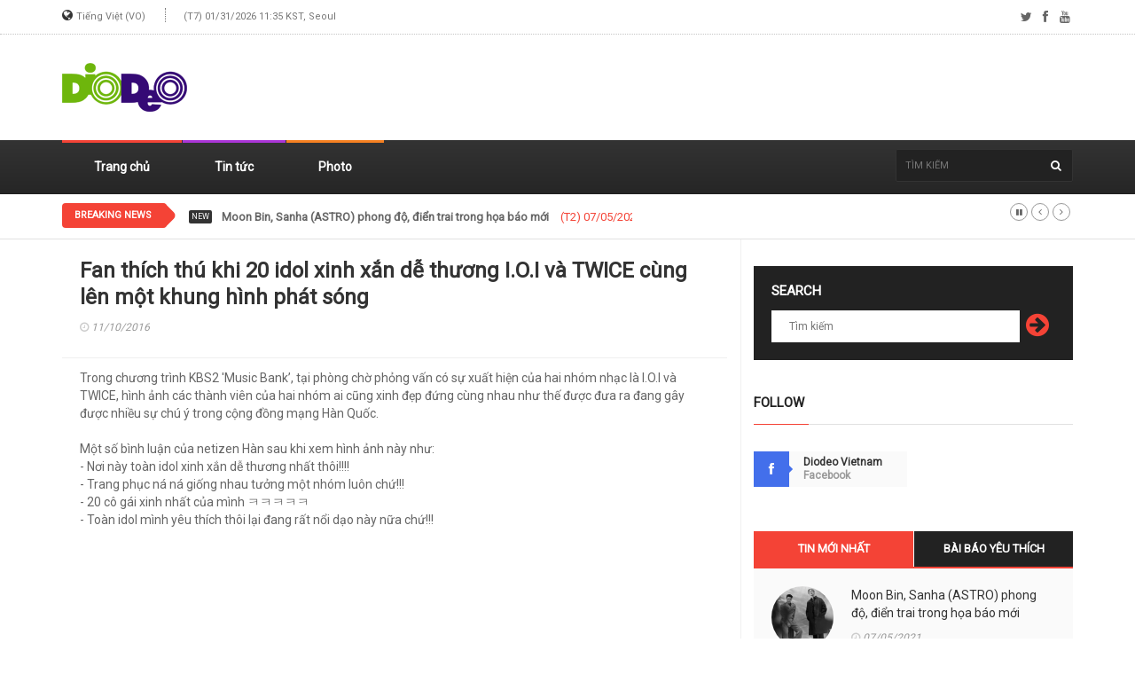

--- FILE ---
content_type: text/html; charset=UTF-8
request_url: http://vn.diodeo.com/webzine/view/41845
body_size: 8251
content:
<!doctype html>
<html lang="en" class="no-js">
<head>

<!-- Global site tag (gtag.js) - Google Analytics -->
<script async src="https://www.googletagmanager.com/gtag/js?id=UA-164485082-6"></script>
<script>
  window.dataLayer = window.dataLayer || [];
  function gtag(){dataLayer.push(arguments);}
  gtag('js', new Date());
  gtag('config', 'UA-164485082-6');
</script>

<title>Fan thích thú khi 20 idol xinh xắn dễ thương I.O.I và TWICE cùng lên một khung hình phát sóng</title>
<meta charset="utf-8">
<meta http-equiv="X-UA-Compatible" content="IE=edge">
<meta name="viewport" content="width=device-width, initial-scale=1, maximum-scale=1">
<meta name="description" content="Trong chương trình KBS2 'Music Bank’, tại phòng chờ phỏng vấn có sự xuất hiện của hai nhóm nhạc là I.O.I và TWICE, hình ảnh các thành viên của hai nhóm ai cũng xinh đẹp đứng cùng nhau như thế được ...">
<meta name="keywords" content="DIODEO,KPOP,K-POP,KDRAMA,K-DRAMA,KMOVIE,K-MOVIE,BTS,Korean Wave,ola coreana">
<meta name="date" content="2016-11-10T10:00:00+09:00"><link href="https://fonts.googleapis.com/css?family=Roboto&display=swap" rel="stylesheet">
<link href="//maxcdn.bootstrapcdn.com/font-awesome/4.2.0/css/font-awesome.min.css" rel="stylesheet">
<link rel="apple-touch-icon" sizes="57x57" href="https://cdn.diodeo.jp/cdn/v2/favicon/apple-icon-57x57.png">
<link rel="apple-touch-icon" sizes="60x60" href="https://cdn.diodeo.jp/cdn/v2/favicon/apple-icon-60x60.png">
<link rel="apple-touch-icon" sizes="72x72" href="https://cdn.diodeo.jp/cdn/v2/favicon/apple-icon-72x72.png">
<link rel="apple-touch-icon" sizes="76x76" href="https://cdn.diodeo.jp/cdn/v2/favicon/apple-icon-76x76.png">
<link rel="apple-touch-icon" sizes="114x114" href="https://cdn.diodeo.jp/cdn/v2/favicon/apple-icon-114x114.png">
<link rel="apple-touch-icon" sizes="120x120" href="https://cdn.diodeo.jp/cdn/v2/favicon/apple-icon-120x120.png">
<link rel="apple-touch-icon" sizes="144x144" href="https://cdn.diodeo.jp/cdn/v2/favicon/apple-icon-144x144.png">
<link rel="apple-touch-icon" sizes="152x152" href="https://cdn.diodeo.jp/cdn/v2/favicon/apple-icon-152x152.png">
<link rel="apple-touch-icon" sizes="180x180" href="https://cdn.diodeo.jp/cdn/v2/favicon/apple-icon-180x180.png">
<link rel="icon" type="image/png" sizes="192x192"  href="https://cdn.diodeo.jp/cdn/v2/favicon/android-icon-192x192.png">
<link rel="icon" type="image/png" sizes="32x32" href="https://cdn.diodeo.jp/cdn/v2/favicon/favicon-32x32.png">
<link rel="icon" type="image/png" sizes="96x96" href="https://cdn.diodeo.jp/cdn/v2/favicon/favicon-96x96.png">
<link rel="icon" type="image/png" sizes="16x16" href="https://cdn.diodeo.jp/cdn/v2/favicon/favicon-16x16.png">
<link rel="manifest" href="https://cdn.diodeo.jp/cdn/v2/favicon/manifest.json">
<meta name="msapplication-TileColor" content="#ffffff">
<meta name="msapplication-TileImage" content="https://cdn.diodeo.jp/cdn/v2/favicon/ms-icon-144x144.png">
<meta name="theme-color" content="#ffffff">
<meta property="og:title" content="Fan thích thú khi 20 idol xinh xắn dễ thương I.O.I và TWICE cùng lên một khung hình phát sóng"/>
<meta property="og:type" content="article"/>
<meta property="og:url" content="http://vn.diodeo.com/webzine/view/41845"/>
<meta property="og:image" content="https://cdn.diodeo.jp/cdn/thumbnail/4/1/8/4/5/41845.jpg"/>
<meta property="og:description" content="Trong chương trình KBS2 'Music Bank’, tại phòng chờ phỏng vấn có sự xuất hiện của hai nhóm nhạc là I.O.I và TWICE, hình ảnh các thành viên của hai nhóm ai cũng xinh đẹp đứng cùng nhau như thế được ..."/>
<link rel="image_src" href="https://cdn.diodeo.jp/cdn/thumbnail/4/1/8/4/5/41845.jpg"/>
<link rel="stylesheet" type="text/css" href="https://cdn.diodeo.jp/cdn/v2/css/bootstrap.min.css" media="screen">
<link rel="stylesheet" type="text/css" href="https://cdn.diodeo.jp/cdn/v2/css/jquery.bxslider.css" media="screen">
<link rel="stylesheet" type="text/css" href="https://cdn.diodeo.jp/cdn/v2/css/font-awesome.css" media="screen">
<link rel="stylesheet" type="text/css" href="https://cdn.diodeo.jp/cdn/v2/css/magnific-popup.css" media="screen">
<link rel="stylesheet" type="text/css" href="https://cdn.diodeo.jp/cdn/v2/css/owl.carousel.css" media="screen">
<link rel="stylesheet" type="text/css" href="https://cdn.diodeo.jp/cdn/v2/css/owl.theme.css" media="screen">
<link rel="stylesheet" type="text/css" href="https://cdn.diodeo.jp/cdn/v2/css/ticker-style.css" media="screen">
<link rel="stylesheet" type="text/css" href="https://cdn.diodeo.jp/cdn/v2/css/style_vn.css" media="screen">

<div id="fb-root"></div>
<script async defer crossorigin="anonymous" src="https://connect.facebook.net/en_US/sdk.js#xfbml=1&version=v6.0"></script>

<script src="https://d.line-scdn.net/r/web/social-plugin/js/thirdparty/loader.min.js" async="async" defer="defer"></script>

<script async src="https://pagead2.googlesyndication.com/pagead/js/adsbygoogle.js"></script>

</head>

<body>

	<!-- Container -->
	<div id="container">

		<!-- Header -->
		<header class="clearfix second-style">
			<!-- Bootstrap navbar -->
			<nav class="navbar navbar-default navbar-static-top" role="navigation">

				<!-- Top line -->
				<div class="top-line">
					<div class="container">
						<div class="row">
							<div class="col-md-9">
								<ul class="top-line-list">
								<li><i class="fa fa-globe"></i> <span class="city-weather">Tiếng Việt (VO)</span></li>
								<li><span class="time-now">(T7) 01/31/2026 11:35 KST, Seoul</span></li>
								</ul>
							</div>	
							<div class="col-md-3">
								<ul class="social-icons">
									<li><a class="twitter"><i class="fa fa-twitter"></i></a></li>
									<li><a class="facebook" herf="https://www.facebook.com/diodeovn/" target="_blank"><i class="fa fa-facebook"></i></a></li>
									<li><a class="youtube"><i class="fa fa-youtube"></i></a></li>
								</ul>
							</div>
						</div>
					</div>
				</div>
				<!-- End Top line -->

				<!-- Logo & advertisement -->
				<div class="logo-advertisement">
					<div class="container">

						<!-- Brand and toggle get grouped for better mobile display -->
						<div class="navbar-header">
							<button type="button" class="navbar-toggle collapsed" data-toggle="collapse" data-target="#bs-example-navbar-collapse-1">
								<span class="sr-only">Toggle navigation</span>
								<span class="icon-bar"></span>
								<span class="icon-bar"></span>
								<span class="icon-bar"></span>
							</button>
							<a class="navbar-brand" href="/"><img src="https://cdn.diodeo.jp/cdn/v2/images/diodeo_logo.png"></a>
						</div>

						<!-- 1. 제일 상단 로고 옆 광고 -->
						<div class="advertisement">
							<div class="desktop-advert">

								<!-- 2020 헤더 728*90 고정 -->
								<ins class="adsbygoogle"
									 style="display:inline-block;width:728px;height:90px"
									 data-ad-client="ca-pub-0910470352551773"
									 data-ad-slot="6524326690"></ins>
								<script>
									 (adsbygoogle = window.adsbygoogle || []).push({});
								</script>

							</div>
							<div class="tablet-advert">

								<!-- 2020 헤더 468*60 고정 -->
								<ins class="adsbygoogle"
									 style="display:inline-block;width:468px;height:60px"
									 data-ad-client="ca-pub-0910470352551773"
									 data-ad-slot="7771681951"></ins>
								<script>
									 (adsbygoogle = window.adsbygoogle || []).push({});
								</script>

							</div>
						</div>
						<!-- 1. END 제일 상단 로고 옆 광고 -->

					</div>
				</div>
				<!-- End Logo & advertisement -->





				<!-- navbar list container -->
				<div class="nav-list-container">
					<div class="container">
						<!-- Collect the nav links, forms, and other content for toggling -->
						<div class="collapse navbar-collapse" id="bs-example-navbar-collapse-1">
							<ul class="nav navbar-nav navbar-left">
								<li><a class="home" href="/">Trang chủ</a></li>
								<li><a class="fashion" href="/webzine/news/">Tin tức</a></li>
								<li><a class="travel" href="/webzine/pic/">Photo</a></li>
							</ul>
							<form class="navbar-form navbar-right" role="search" action="/webzine/searchdata/" method="post">
								<input type="text" name="value" value="" placeholder="Tìm kiếm" autocomplete="off" />
								<button type="submit" id="search-submit"><i class="fa fa-search"></i></button>
							</form>
						</div>
						<!-- /.navbar-collapse -->
					</div>
				</div>
				<!-- End navbar list container -->

			</nav>
			<!-- End Bootstrap navbar -->

		</header>
		<!-- End Header -->


		<!-- ticker-news-section
			================================================== -->
		<section class="ticker-news">
			<div class="container">
				<div class="ticker-news-box">
					<span class="breaking-news">Breaking News</span>
					<span class="new-news">New</span>
					<ul id="js-news">
												<li class="news-item"> <a href="/webzine/view/81035">Moon Bin, Sanha (ASTRO) phong độ, điển trai trong họa báo mới</a> <span class="time-news">(T2) 07/05/2021</span> </li>
												<li class="news-item"> <a href="/webzine/view/81032">Jennie (BLACKPINK) xinh đẹp trong loạt ảnh gần đây</a> <span class="time-news">(T2) 07/05/2021</span> </li>
												<li class="news-item"> <a href="/webzine/view/81039">DONGKIZ chính thức phát hành single 'CHASE EPISODE 1. GGUM'</a> <span class="time-news">(T2) 07/05/2021</span> </li>
												<li class="news-item"> <a href="/webzine/view/81027">Sana (TWICE) đùa giỡn vui vẻ tại trường quay MV</a> <span class="time-news">(T2) 07/05/2021</span> </li>
												<li class="news-item"> <a href="/webzine/view/81040">MV 'PTT' của LOONA đạt 10 triệu lượt xem chỉ sau 2 ngày phát hành</a> <span class="time-news">(T2) 07/05/2021</span> </li>
												<li class="news-item"> <a href="/webzine/view/81037">D.O. (EXO) sẽ phát hành album solo vào ngày 26 tới</a> <span class="time-news">(T2) 07/05/2021</span> </li>
												<li class="news-item"> <a href="/webzine/view/81034">BTS công bố ảnh concept trên bãi biển của CD 'Butter'</a> <span class="time-news">(T2) 07/05/2021</span> </li>
												<li class="news-item"> <a href="/webzine/view/81028">Juri (Rocket Punch) quay trở lại hoạt động sau thời gian nghỉ ngơi</a> <span class="time-news">(T2) 07/05/2021</span> </li>
												<li class="news-item"> <a href="/webzine/view/81038">Ca khúc 'Solo' của Jennie (BLACKPINK) đạt 300 triệu lượt streaming trên Spotify</a> <span class="time-news">(T2) 07/05/2021</span> </li>
												<li class="news-item"> <a href="/webzine/view/81033">JUST B tổ chức showcase debut với album 'Just Burn'</a> <span class="time-news">(T2) 07/05/2021</span> </li>
											</ul>
				</div>
			</div>
		</section>
		<!-- End ticker-news-section -->

		<!-- block-wrapper-section
			================================================== -->
		<section class="block-wrapper">
			<div class="container">
				<div class="row">
					<div class="col-sm-8">

						<!-- block content -->
						<div class="block-content">

							<!-- single-post box -->
							<div class="single-post-box">

								<div class="title-post">
									<h1>Fan thích thú khi 20 idol xinh xắn dễ thương I.O.I và TWICE cùng lên một khung hình phát sóng</h1>
									<ul class="post-tags">
										<li><i class="fa fa-clock-o"></i>11/10/2016</li>
									</ul>
								</div>


								<div class="post-content">
									<p>Trong chương trình KBS2 'Music Bank’, tại phòng chờ phỏng vấn có sự xuất hiện của hai nhóm nhạc là I.O.I và TWICE, hình ảnh các thành viên của hai nhóm ai cũng xinh đẹp đứng cùng nhau như thế được đưa ra đang gây được nhiều sự chú ý trong cộng đồng mạng Hàn Quốc.<br />
<br />
Một số bình luận của netizen Hàn sau khi xem hình ảnh này như:<br />
- Nơi này toàn idol xinh xắn dễ thương nhất thôi!!!!<br />
- Trang phục ná ná giống nhau tưởng một nhóm luôn chứ!!!<br />
- 20 cô gái xinh nhất của mình ㅋㅋㅋㅋㅋ<br />
- Toàn idol mình yêu thích thôi lại đang rất nổi dạo này nữa chứ!!!</p>
								</div>

								<div class="advertisement">
								<!-- 2020 본문삽입 #1 -->
								<ins class="adsbygoogle"
									 style="display:block; text-align:center;"
									 data-ad-layout="in-article"
									 data-ad-format="fluid"
									 data-ad-client="ca-pub-0910470352551773"
									 data-ad-slot="9956111722"></ins>
								<script>
									 (adsbygoogle = window.adsbygoogle || []).push({});
								</script>
								</div>

								<div class="post-gallery">
																	<p><div style="text-align: center">
<div style="text-align: center"><img alt="" src="https://cdn.diodeo.jp/cdn/webzine/2016/11/08/20161108160619_eooksbeo.jpg" /></div><br />
<div style="text-align: center"><img alt="" src="https://cdn.diodeo.jp/cdn/webzine/2016/11/08/20161108160620_endywjzp.jpg" /></div><br /></div>
<div style="text-align: center"><img alt="" src="https://cdn.diodeo.jp/cdn/webzine/2016/11/08/20161108160440_mpnmdexn.jpg" /></div><br />
<div style="text-align: center"><img alt="" src="https://cdn.diodeo.jp/cdn/webzine/2016/11/08/20161108160440_hagpmnzq.jpg" /></div><br />
<div style="text-align: center"><img alt="" src="https://cdn.diodeo.jp/cdn/webzine/2016/11/08/20161108160440_zhyaxtzz.jpg" /></div>
<div style="text-align: center"><br /></div>
<div style="text-align: center">▲Nguồn : KBS2 'Music Bank’<br />（<a href="http://www.kbs.co.kr/2tv/enter/musicbank" target="_blank">www.kbs.co.kr/2tv/enter/musicbank</a>）</div>
<div style="text-align: center"><br /></div></p>

								</div>

								<div class="advertisement">
								<!-- 2020 본문삽입 #2 -->
								<ins class="adsbygoogle"
									 style="display:block"
									 data-ad-format="fluid"
									 data-ad-layout-key="-6t+ed+2i-1n-4w"
									 data-ad-client="ca-pub-0910470352551773"
									 data-ad-slot="6863044527"></ins>
								<script>
									 (adsbygoogle = window.adsbygoogle || []).push({});
								</script>
								</div>

								
								<div class="share-post-box">
									<ul class="share-box">
										<li><i class="fa fa-share-alt"></i><span>Share</span></li>
										<li><img src="https://cdn.diodeo.jp/cdn/v2/images/sns/facebook_icon.png" alt="Share on Facebook" onclick="window.open('https://www.facebook.com/sharer/sharer.php?u='+encodeURIComponent('https://vn.diodeo.com/webzine/view/41845'),'facebook-share-dialog','width=626,height=436'); return false;"></li>
										<li><img src="https://cdn.diodeo.jp/cdn/v2/images/sns/twitter_icon.png" alt="Share on Twitter" onclick="javascript:window.open('https://twitter.com/share?text=Fan thích thú khi 20 idol xinh xắn dễ thương I.O.I và TWICE cùng lên một khung hình phát sóng&amp;url=https://vn.diodeo.com/webzine/view/41845','Twitter-dialog','width=626,height=436'); return false;"></li>
										<li><img src="https://cdn.diodeo.jp/cdn/v2/images/sns/line_icon.png" alt="Share on LINE" onclick="window.open('https://social-plugins.line.me/lineit/share?url='+encodeURIComponent('https://vn.diodeo.com/webzine/view/41845'),'line-share-dialog','width=600,height=600'); return false;"></li>
										<!--
										<li><a id="kakao-link-btn" href="javascript:;"><img src="https://cdn.diodeo.jp/cdn/v2/images/sns/kakaotalk_icon.png" alt="Share on KakaoTalk"></a></li>
										-->
									</ul>
								</div>

																<!-- carousel box -->
								<div class="carousel-box owl-wrapper">
									<div class="title-section">
										<h1><span>You may also like</span></h1>
									</div>
									<div class="owl-carousel" data-num="3">

										
										<div class="item news-post image-post3">
											<a href="/webzine/view/41816"><img src="https://cdn.diodeo.jp/cdn/thumbnail/4/1/8/1/6/41816.jpg"></a>
											<div class="hover-box">
												<h2><a href="/webzine/view/41816">So Hye (I.O.I) vui ra mặt khi Jungyeon (TWICE) đặt tay lên vai mình</a></h2>
												<ul class="post-tags">
													<li><i class="fa fa-clock-o"></i>11/08/2016</li>
												</ul>
											</div>
										</div>

										
										<div class="item news-post image-post3">
											<a href="/webzine/view/41792"><img src="https://cdn.diodeo.jp/cdn/thumbnail/4/1/7/9/2/41792.jpg"></a>
											<div class="hover-box">
												<h2><a href="/webzine/view/41792">TWICE khéo léo đưa ra câu trả lời về khả năng gia nhập nhóm của Somi (I.O.I)</a></h2>
												<ul class="post-tags">
													<li><i class="fa fa-clock-o"></i>11/06/2016</li>
												</ul>
											</div>
										</div>

										
										<div class="item news-post image-post3">
											<a href="/webzine/view/41733"><img src="https://cdn.diodeo.jp/cdn/thumbnail/4/1/7/3/3/41733.jpg"></a>
											<div class="hover-box">
												<h2><a href="/webzine/view/41733">Do Yeon (I.O.I) nháy mắt hớp hồn fan siêu cute trên sân khấu</a></h2>
												<ul class="post-tags">
													<li><i class="fa fa-clock-o"></i>11/05/2016</li>
												</ul>
											</div>
										</div>

										
										<div class="item news-post image-post3">
											<a href="/webzine/view/41492"><img src="https://cdn.diodeo.jp/cdn/thumbnail/4/1/4/9/2/41492.png"></a>
											<div class="hover-box">
												<h2><a href="/webzine/view/41492">Để tóc mái nhìn đẹp hơn ?! Loạt ảnh gif để tóc mái của I.O.I Zhou Jieqiong</a></h2>
												<ul class="post-tags">
													<li><i class="fa fa-clock-o"></i>11/03/2016</li>
												</ul>
											</div>
										</div>

										
										<div class="item news-post image-post3">
											<a href="/webzine/view/41839"><img src="https://cdn.diodeo.jp/cdn/thumbnail/4/1/8/3/9/41839.jpg"></a>
											<div class="hover-box">
												<h2><a href="/webzine/view/41839">Fan cảm động khi Sana (TWICE) muốn ôm fan sưởi ấm dưới trời lạnh</a></h2>
												<ul class="post-tags">
													<li><i class="fa fa-clock-o"></i>11/09/2016</li>
												</ul>
											</div>
										</div>

										
										<div class="item news-post image-post3">
											<a href="/webzine/view/41830"><img src="https://cdn.diodeo.jp/cdn/thumbnail/4/1/8/3/0/41830.jpg"></a>
											<div class="hover-box">
												<h2><a href="/webzine/view/41830">Momo (TWICE) nhảy sai vũ đạo, Jihyo phát hiện và bật cười</a></h2>
												<ul class="post-tags">
													<li><i class="fa fa-clock-o"></i>11/09/2016</li>
												</ul>
											</div>
										</div>

										
									</div>
								</div>
								<!-- End carousel box -->
								
							</div>
							<!-- End single-post box -->

						</div>
						<!-- End block content -->

					</div>

					<div class="col-sm-4">

						<!-- sidebar -->
						<div class="sidebar">

							<div class="widget subscribe-widget">
								<form class="subscribe-form" action="/webzine/searchdata/" method="post">
									<h1>Search</h1>
									<input type="text" name="value" value="" placeholder="Tìm kiếm" autocomplete="off" />
									<button id="submit-subscribe">
										<i class="fa fa-arrow-circle-right"></i>
									</button>
								</form>
							</div>

							<div class="widget social-widget">
								<div class="title-section">
									<h1><span>Follow</span></h1>
								</div>
								<ul class="social-share">
									<li>
										<a href="https://www.facebook.com/diodeovn" class="facebook" target="_blank"><i class="fa fa-facebook"></i></a>
										<span class="number">Diodeo Vietnam</span>
										<span>Facebook</span>
									</li>
								</ul>
							</div>

							<div class="widget tab-posts-widget">

								<ul class="nav nav-tabs" id="myTab">
									<li class="active">
										<a href="#option1" data-toggle="tab">Tin mới nhất</a>
									</li>
									<li>
										<a href="#option2" data-toggle="tab">Bài báo yêu thích</a>
									</li>
								</ul>

								<div class="tab-content">
									<div class="tab-pane active" id="option1">
										<ul class="list-posts">
																						<li>
												<a href="/webzine/view/81035"><img src="https://cdn.diodeo.jp/cdn/thumbnail/8/0/9/8/4/80984.jpg"></a>
												<div class="post-content">
													<h2><a href="/webzine/view/81035">Moon Bin, Sanha (ASTRO) phong độ, điển trai trong họa báo mới</a></h2>
													<ul class="post-tags">
														<li><i class="fa fa-clock-o"></i>07/05/2021</li>
													</ul>
												</div>
											</li>
																						<li>
												<a href="/webzine/view/81032"><img src="https://cdn.diodeo.jp/cdn/thumbnail/8/0/9/8/3/80983.jpg"></a>
												<div class="post-content">
													<h2><a href="/webzine/view/81032">Jennie (BLACKPINK) xinh đẹp trong loạt ảnh gần đây</a></h2>
													<ul class="post-tags">
														<li><i class="fa fa-clock-o"></i>07/05/2021</li>
													</ul>
												</div>
											</li>
																						<li>
												<a href="/webzine/view/81039"><img src="https://cdn.diodeo.jp/cdn/thumbnail/8/0/9/9/2/80992.jpg"></a>
												<div class="post-content">
													<h2><a href="/webzine/view/81039">DONGKIZ chính thức phát hành single 'CHASE EPISODE 1. GGUM'</a></h2>
													<ul class="post-tags">
														<li><i class="fa fa-clock-o"></i>07/05/2021</li>
													</ul>
												</div>
											</li>
																						<li>
												<a href="/webzine/view/81027"><img src="https://cdn.diodeo.jp/cdn/thumbnail/8/0/9/8/0/80980.png"></a>
												<div class="post-content">
													<h2><a href="/webzine/view/81027">Sana (TWICE) đùa giỡn vui vẻ tại trường quay MV</a></h2>
													<ul class="post-tags">
														<li><i class="fa fa-clock-o"></i>07/05/2021</li>
													</ul>
												</div>
											</li>
																						<li>
												<a href="/webzine/view/81040"><img src="https://cdn.diodeo.jp/cdn/thumbnail/8/0/9/9/3/80993.jpg"></a>
												<div class="post-content">
													<h2><a href="/webzine/view/81040">MV 'PTT' của LOONA đạt 10 triệu lượt xem chỉ sau 2 ngày phát hành</a></h2>
													<ul class="post-tags">
														<li><i class="fa fa-clock-o"></i>07/05/2021</li>
													</ul>
												</div>
											</li>
																						<li>
												<a href="/webzine/view/81037"><img src="https://cdn.diodeo.jp/cdn/thumbnail/8/0/9/9/0/80990.jpg"></a>
												<div class="post-content">
													<h2><a href="/webzine/view/81037">D.O. (EXO) sẽ phát hành album solo vào ngày 26 tới</a></h2>
													<ul class="post-tags">
														<li><i class="fa fa-clock-o"></i>07/05/2021</li>
													</ul>
												</div>
											</li>
																						<li>
												<a href="/webzine/view/81034"><img src="https://cdn.diodeo.jp/cdn/thumbnail/8/0/9/8/8/80988.jpg"></a>
												<div class="post-content">
													<h2><a href="/webzine/view/81034">BTS công bố ảnh concept trên bãi biển của CD 'Butter'</a></h2>
													<ul class="post-tags">
														<li><i class="fa fa-clock-o"></i>07/05/2021</li>
													</ul>
												</div>
											</li>
																						<li>
												<a href="/webzine/view/81028"><img src="https://cdn.diodeo.jp/cdn/thumbnail/8/0/9/8/2/80982.png"></a>
												<div class="post-content">
													<h2><a href="/webzine/view/81028">Juri (Rocket Punch) quay trở lại hoạt động sau thời gian nghỉ ngơi</a></h2>
													<ul class="post-tags">
														<li><i class="fa fa-clock-o"></i>07/05/2021</li>
													</ul>
												</div>
											</li>
																						<li>
												<a href="/webzine/view/81038"><img src="https://cdn.diodeo.jp/cdn/thumbnail/8/0/9/9/1/80991.jpg"></a>
												<div class="post-content">
													<h2><a href="/webzine/view/81038">Ca khúc 'Solo' của Jennie (BLACKPINK) đạt 300 triệu lượt streaming trên Spotify</a></h2>
													<ul class="post-tags">
														<li><i class="fa fa-clock-o"></i>07/05/2021</li>
													</ul>
												</div>
											</li>
																						<li>
												<a href="/webzine/view/81033"><img src="https://cdn.diodeo.jp/cdn/thumbnail/8/0/9/8/7/80987.jpg"></a>
												<div class="post-content">
													<h2><a href="/webzine/view/81033">JUST B tổ chức showcase debut với album 'Just Burn'</a></h2>
													<ul class="post-tags">
														<li><i class="fa fa-clock-o"></i>07/05/2021</li>
													</ul>
												</div>
											</li>
																					</ul>
									</div>
									<div class="tab-pane" id="option2">
										<ul class="list-posts">
																						<li>
												<a href="/webzine/view/74021"><img src="https://cdn.diodeo.jp/cdn/thumbnail/7/3/9/7/7/73977.jpg"></a>
												<div class="post-content">
													<h2><a href="/webzine/view/74021">MV 'Lovesick Girls' của BLACK PINK đạt 300 triệu lượt xem trên YouTube</a></h2>
													<ul class="post-tags">
														<li><i class="fa fa-clock-o"></i>12/30/2020</li>
													</ul>
												</div>
											</li>
																						<li>
												<a href="/webzine/view/73830"><img src="https://cdn.diodeo.jp/cdn/thumbnail/7/3/7/8/5/73785.jpg"></a>
												<div class="post-content">
													<h2><a href="/webzine/view/73830">MV ‘How You Like That’ của BLACK PINK đạt 700 triệu lượt xem</a></h2>
													<ul class="post-tags">
														<li><i class="fa fa-clock-o"></i>12/23/2020</li>
													</ul>
												</div>
											</li>
																						<li>
												<a href="/webzine/view/40927"><img src="https://cdn.diodeo.jp/cdn/thumbnail/4/0/9/2/7/40927.jpg"></a>
												<div class="post-content">
													<h2><a href="/webzine/view/40927">Somi (I.O.I) nhí nhảnh cùng các bạn học tại sự kiện thể dục thể thao của trường</a></h2>
													<ul class="post-tags">
														<li><i class="fa fa-clock-o"></i>10/22/2016</li>
													</ul>
												</div>
											</li>
																						<li>
												<a href="/webzine/view/44867"><img src="https://cdn.diodeo.jp/cdn/thumbnail/4/4/8/6/7/44867.jpg"></a>
												<div class="post-content">
													<h2><a href="/webzine/view/44867">Hình tốt nghiệp trung học xinh xắn, đáng yêu của Somi (I.O.I)</a></h2>
													<ul class="post-tags">
														<li><i class="fa fa-clock-o"></i>02/06/2017</li>
													</ul>
												</div>
											</li>
																						<li>
												<a href="/webzine/view/40036"><img src="https://cdn.diodeo.jp/cdn/thumbnail/4/0/0/3/6/40036.jpg"></a>
												<div class="post-content">
													<h2><a href="/webzine/view/40036">[Photos] Jungyeon (TWICE) cũng đội tóc giả?! cùng nhóm biểu diễn tại 'Incheon K-Pop concert 2016' <2></a></h2>
													<ul class="post-tags">
														<li><i class="fa fa-clock-o"></i>09/26/2016</li>
													</ul>
												</div>
											</li>
																						<li>
												<a href="/webzine/view/80273"><img src="https://cdn.diodeo.jp/cdn/thumbnail/8/0/2/2/7/80227.jpg"></a>
												<div class="post-content">
													<h2><a href="/webzine/view/80273">Seventeen công bố các ca khúc trong album mới 'Your Choice'</a></h2>
													<ul class="post-tags">
														<li><i class="fa fa-clock-o"></i>06/16/2021</li>
													</ul>
												</div>
											</li>
																						<li>
												<a href="/webzine/view/75645"><img src="https://cdn.diodeo.jp/cdn/thumbnail/7/5/5/0/2/75502.jpg"></a>
												<div class="post-content">
													<h2><a href="/webzine/view/75645">Kang Daniel điển trai ngây ngất trong hoạ báo mới</a></h2>
													<ul class="post-tags">
														<li><i class="fa fa-clock-o"></i>02/20/2021</li>
													</ul>
												</div>
											</li>
																						<li>
												<a href="/webzine/view/71350"><img src="https://cdn.diodeo.jp/cdn/thumbnail/7/1/3/3/7/71337.jpg"></a>
												<div class="post-content">
													<h2><a href="/webzine/view/71350">Lượng đặt trước cho album 'THE ALBUM' của BLACK PINK vượt quá 1 triệu bản</a></h2>
													<ul class="post-tags">
														<li><i class="fa fa-clock-o"></i>10/05/2020</li>
													</ul>
												</div>
											</li>
																						<li>
												<a href="/webzine/view/22098"><img src="https://cdn.diodeo.jp/cdn/thumbnail/2/2/0/9/8/22098.jpg"></a>
												<div class="post-content">
													<h2><a href="/webzine/view/22098">Taecyeon (2PM) yêu fan như thế này!!!</a></h2>
													<ul class="post-tags">
														<li><i class="fa fa-clock-o"></i>08/18/2015</li>
													</ul>
												</div>
											</li>
																						<li>
												<a href="/webzine/view/37979"><img src="https://cdn.diodeo.jp/cdn/thumbnail/3/7/9/7/9/37979.jpg"></a>
												<div class="post-content">
													<h2><a href="/webzine/view/37979">Yuri (SNSD) ghi điểm tuyệt vời khi lau nước mắt cho fan tại sự kiện ký tặng</a></h2>
													<ul class="post-tags">
														<li><i class="fa fa-clock-o"></i>08/02/2016</li>
													</ul>
												</div>
											</li>
																					</ul>
									</div>
								</div>
							</div>

							<!-- google addsense -->
							<div class="advertisement">
								<!-- [2020] 가변형 DP -->
								<ins class="adsbygoogle"
									 style="display:block"
									 data-ad-client="ca-pub-0910470352551773"
									 data-ad-slot="7555843932"
									 data-ad-format="auto"
									 data-full-width-responsive="true"></ins>
								<script>
									 (adsbygoogle = window.adsbygoogle || []).push({});
								</script>
							</div>
							<!-- End google addsense -->

							<div class="widget tags-widget">
								<div class="title-section">
									<h1><span>TỪ KHÓA PHỔ BIẾN</span></h1>
								</div>
								<ul class="tag-list">
																	<li><a href="/webzine/searchdata/Sy1EcmFtYQ" style="font-weight: bolder;font-size: large !important;">K-Drama</a></li>
																	<li><a href="/webzine/searchdata/U1VQRVIgSlVOSU9S" style="font-weight: bolder;">SUPER JUNIOR</a></li>
																	<li><a href="/webzine/searchdata/QklHQkFORw" style="font-weight: bolder;font-size: large !important;text-decoration: underline;">BIGBANG</a></li>
																	<li><a href="/webzine/searchdata/RVhP" style="font-weight: bolder;font-size: large !important;">EXO</a></li>
																	<li><a href="/webzine/searchdata/U05TRA" style="font-weight: bolder;font-size: large !important;">SNSD</a></li>
																	<li><a href="/webzine/searchdata/R2lybCdzIERheQ" style="">Girl's Day</a></li>
																	<li><a href="/webzine/searchdata/U0hJTmVl" style="">SHINee</a></li>
																	<li><a href="/webzine/searchdata/Zih4KQ" style="">f(x)</a></li>
																	<li><a href="/webzine/searchdata/bWlzcyBB" style="font-weight: bolder;">miss A</a></li>
																	<li><a href="/webzine/searchdata/QSBwaW5r" style="">A pink</a></li>
																	<li><a href="/webzine/searchdata/SU5GSU5JVEU" style="">INFINITE</a></li>
																	<li><a href="/webzine/searchdata/RVhJRA" style="font-weight: bolder;">EXID</a></li>
																	<li><a href="/webzine/searchdata/VC1hcmE" style="">T-ara</a></li>
																	<li><a href="/webzine/searchdata/UmVkIFZlbHZldA" style="font-size: large !important;">Red Velvet</a></li>
																	<li><a href="/webzine/searchdata/QlRPQg" style="">BTOB</a></li>
																	<li><a href="/webzine/searchdata/SHl1bkE" style="">HyunA</a></li>
																	<li><a href="/webzine/searchdata/QU9B" style="">AOA</a></li>
																	<li><a href="/webzine/searchdata/QkVBU1Q" style="">BEAST</a></li>
																	<li><a href="/webzine/searchdata/U0lTVEFS" style="">SISTAR</a></li>
																	<li><a href="/webzine/searchdata/V29uZGVyIEdpcmxz" style="">Wonder Girls</a></li>
																	<li><a href="/webzine/searchdata/QlRT" style="font-weight: bolder;font-size: large !important;">BTS</a></li>
																	<li><a href="/webzine/searchdata/Ry1GUklFTkQ" style="">G-FRIEND</a></li>
																	<li><a href="/webzine/searchdata/SVUo7JWE7J207JygKQ" style="">IU(아이유)</a></li>
																	<li><a href="/webzine/searchdata/VFdJQ0U" style="font-size: large !important;">TWICE</a></li>
																	<li><a href="/webzine/searchdata/TG92ZWx5eg" style="">Lovelyz</a></li>
																	<li><a href="/webzine/searchdata/R09UNw" style="font-size: large !important;">GOT7</a></li>
																	<li><a href="/webzine/searchdata/U2V2ZW50ZWVu" style="">Seventeen</a></li>
																	<li><a href="/webzine/searchdata/aUtPTg" style="font-size: large !important;">iKON</a></li>
																	<li><a href="/webzine/searchdata/VklYWA" style="">VIXX</a></li>
																	<li><a href="/webzine/searchdata/Qi5BLlA" style="">B.A.P</a></li>
																	<li><a href="/webzine/searchdata/U01ST09LSUVT" style="">SMROOKIES</a></li>
																	<li><a href="/webzine/searchdata/SS5PLkk" style="">I.O.I</a></li>
																	<li><a href="/webzine/searchdata/TkNU" style="font-size: large !important;">NCT</a></li>
																	<li><a href="/webzine/searchdata/V0lOTkVS" style="font-size: large !important;">WINNER</a></li>
																	<li><a href="/webzine/searchdata/TUFNQU1PTw" style="">MAMAMOO</a></li>
																	<li><a href="/webzine/searchdata/QkxBQ0sgUElOSyA" style="font-weight: bolder;font-size: large !important;">BLACK PINK</a></li>
																	<li><a href="/webzine/searchdata/T0ggTVkgR0lSTA" style="font-size: large !important;">OH MY GIRL</a></li>
															</div>

							<!-- google addsense -->
							<div class="advertisement">
								<!-- [2020] 가변형 DP -->
								<ins class="adsbygoogle"
									 style="display:block"
									 data-ad-client="ca-pub-0910470352551773"
									 data-ad-slot="7555843932"
									 data-ad-format="auto"
									 data-full-width-responsive="true"></ins>
								<script>
									 (adsbygoogle = window.adsbygoogle || []).push({});
								</script>
							</div>
							<!-- End google addsense -->

						</div>
						<!-- End sidebar -->

					</div>

				</div>

			</div>
		</section>
		<!-- End block-wrapper-section -->
		<!-- footer 
			================================================== -->
		<footer>
			<div class="container">
				<div class="footer-widgets-part">
					<div class="row">
						<div class="col-md-3">
							<div class="widget text-widget">
								<h1>About</h1>
								<p>Nếu bạn là fan của các sao Hàn thì không thể bỏ qua những thông tin này !!! Hãy đến với chúng tôi DIODEO.</p>
								<p>Kênh thông tin mới nhất, ‘hot’ nhất về các sao thần tượng K-POP, K-DRAMA.</p>
							</div>
						</div>
						<div class="col-md-3">
							<div class="widget tags-widget">
								<h1>Category</h1>
								<ul class="tag-list">
									<li><a href="/">Trang chủ</a></li>
									<li><a href="/webzine/news">Tin tức</a></li>
									<li><a href="/webzine/pic">Photo</a></li>
								</ul>
							</div>
						</div>
						<div class="col-md-3">
							<div class="widget flickr-widget">
								<h1>PHOTOS</h1>
								<ul class="flickr-list">
																	<li><a href="/webzine/view/81039"><img src="https://cdn.diodeo.jp/cdn/thumbnail/8/0/9/9/2/80992.jpg"></a></li>
																	<li><a href="/webzine/view/81027"><img src="https://cdn.diodeo.jp/cdn/thumbnail/8/0/9/8/0/80980.png"></a></li>
																	<li><a href="/webzine/view/81034"><img src="https://cdn.diodeo.jp/cdn/thumbnail/8/0/9/8/8/80988.jpg"></a></li>
																	<li><a href="/webzine/view/81037"><img src="https://cdn.diodeo.jp/cdn/thumbnail/8/0/9/9/0/80990.jpg"></a></li>
																	<li><a href="/webzine/view/81028"><img src="https://cdn.diodeo.jp/cdn/thumbnail/8/0/9/8/2/80982.png"></a></li>
																	<li><a href="/webzine/view/81032"><img src="https://cdn.diodeo.jp/cdn/thumbnail/8/0/9/8/3/80983.jpg"></a></li>
																</ul>
							</div>
						</div>
						<div class="col-md-3">
							<div class="widget subscribe-widget">
							<h1>Search</h1>
								<form class="subscribe-form" action="/webzine/searchdata/" method="post">
									<input type="text" name="value" value="" placeholder="Tìm kiếm" autocomplete="off" />
									<button id="submit-subscribe">
										<i class="fa fa-arrow-circle-right"></i>
									</button>
								</form>
							</div>
						</div>
					</div>
				</div>
				<div class="footer-last-line">
					<div class="row">
						<div class="col-md-6">
							<p>&copy; COPYRIGHT 2011-2026 vn.diodeo.com</p>
						</div>
						<div class="col-md-6">
							<nav class="footer-nav">
								<ul>
									<li><a href="#top">Top</a></li>
								</ul>
							</nav>
						</div>
					</div>
				</div>
			</div>
		</footer>
		<!-- End footer -->

	</div>
	<!-- End Container -->
	
	<script type="text/javascript" src="https://cdn.diodeo.jp/cdn/v2/js/jquery.min.js"></script>
	<script type="text/javascript" src="https://cdn.diodeo.jp/cdn/v2/js/jquery.migrate.js"></script>
	<script type="text/javascript" src="https://cdn.diodeo.jp/cdn/v2/js/jquery.bxslider.min.js"></script>
	<script type="text/javascript" src="https://cdn.diodeo.jp/cdn/v2/js/jquery.magnific-popup.min.js"></script>
	<script type="text/javascript" src="https://cdn.diodeo.jp/cdn/v2/js/bootstrap.min.js"></script>
	<script type="text/javascript" src="https://cdn.diodeo.jp/cdn/v2/js/jquery.ticker.js"></script>
	<script type="text/javascript" src="https://cdn.diodeo.jp/cdn/v2/js/jquery.imagesloaded.min.js"></script>
  	<script type="text/javascript" src="https://cdn.diodeo.jp/cdn/v2/js/jquery.isotope.min.js"></script>
	<script type="text/javascript" src="https://cdn.diodeo.jp/cdn/v2/js/owl.carousel.min.js"></script>
	<script type="text/javascript" src="https://cdn.diodeo.jp/cdn/v2/js/retina-1.1.0.min.js"></script>
	<script type="text/javascript" src="https://cdn.diodeo.jp/cdn/v2/js/script.js"></script>

	<script src="https://developers.kakao.com/sdk/js/kakao.min.js"></script>
	<script>
	Kakao.init('KaKao JavaScript KEY');
	Kakao.Link.createDefaultButton({
	  container: '#kakao-link-btn',
	  objectType: 'feed',
	  content: {
		title: "Fan thích thú khi 20 idol xinh xắn dễ thương I.O.I và TWICE cùng lên một khung hình phát sóng",
		description: "Trong chương trình KBS2 'Music Bank’, tại phòng chờ phỏng vấn có sự xuất hiện của hai nhóm nhạc là I.O.I và TWICE, hình ảnh các thành viên của hai nhóm ai cũng xinh đẹp đứng cùng nhau như thế được ...",
		imageUrl: 'https://cdn.diodeo.jp/cdn/thumbnail/4/1/8/4/5/41845.jpg',
		link: {
		  mobileWebUrl: 'http://vn.diodeo.com/webzine/view/41845',
		  webUrl: 'http://vn.diodeo.com/webzine/view/41845'
		}
	  }
	});
	</script>

<script defer src="https://static.cloudflareinsights.com/beacon.min.js/vcd15cbe7772f49c399c6a5babf22c1241717689176015" integrity="sha512-ZpsOmlRQV6y907TI0dKBHq9Md29nnaEIPlkf84rnaERnq6zvWvPUqr2ft8M1aS28oN72PdrCzSjY4U6VaAw1EQ==" data-cf-beacon='{"version":"2024.11.0","token":"288acc7b8efd494b9ee6e98bac8980df","r":1,"server_timing":{"name":{"cfCacheStatus":true,"cfEdge":true,"cfExtPri":true,"cfL4":true,"cfOrigin":true,"cfSpeedBrain":true},"location_startswith":null}}' crossorigin="anonymous"></script>
</body>
</html>

--- FILE ---
content_type: text/html; charset=utf-8
request_url: https://www.google.com/recaptcha/api2/aframe
body_size: 268
content:
<!DOCTYPE HTML><html><head><meta http-equiv="content-type" content="text/html; charset=UTF-8"></head><body><script nonce="66zYyYpaIKVTb2JqCzQCgg">/** Anti-fraud and anti-abuse applications only. See google.com/recaptcha */ try{var clients={'sodar':'https://pagead2.googlesyndication.com/pagead/sodar?'};window.addEventListener("message",function(a){try{if(a.source===window.parent){var b=JSON.parse(a.data);var c=clients[b['id']];if(c){var d=document.createElement('img');d.src=c+b['params']+'&rc='+(localStorage.getItem("rc::a")?sessionStorage.getItem("rc::b"):"");window.document.body.appendChild(d);sessionStorage.setItem("rc::e",parseInt(sessionStorage.getItem("rc::e")||0)+1);localStorage.setItem("rc::h",'1769827071755');}}}catch(b){}});window.parent.postMessage("_grecaptcha_ready", "*");}catch(b){}</script></body></html>